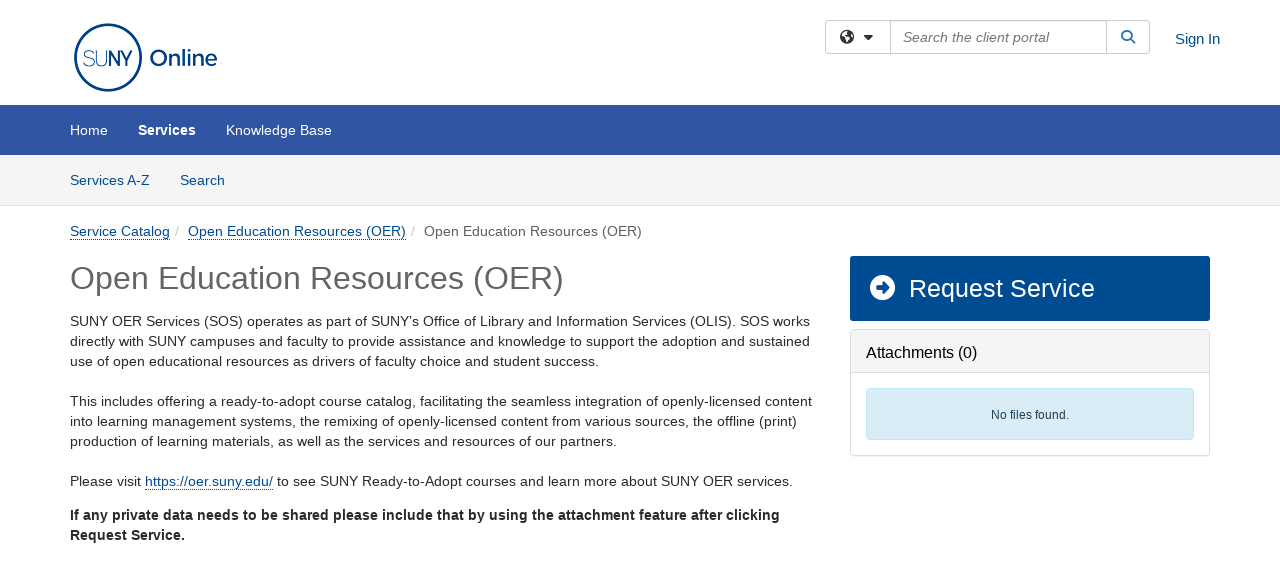

--- FILE ---
content_type: text/html; charset=utf-8
request_url: https://sunyonline.teamdynamix.com/TDClient/1985/Portal/Requests/ServiceDet?ID=40829
body_size: 15267
content:

<!DOCTYPE html>

<html lang="en" xmlns="http://www.w3.org/1999/xhtml">
<head><meta name="viewport" content="width=device-width, initial-scale=1.0" /><!-- Google Tag Manager -->
<script>(function(w,d,s,l,i){w[l]=w[l]||[];w[l].push({'gtm.start':
new Date().getTime(),event:'gtm.js'});var f=d.getElementsByTagName(s)[0],
j=d.createElement(s),dl=l!='dataLayer'?'&l='+l:'';j.async=true;j.src=
'https://www.googletagmanager.com/gtm.js?id='+i+dl;f.parentNode.insertBefore(j,f);
})(window,document,'script','dataLayer','GTM-WR9V5K73');</script>
<!-- End Google Tag Manager --><script>
  window.TdxGtmContext = {"User":{"Id":0,"UID":"00000000-0000-0000-0000-000000000000","UserName":"","FullName":"Public User","AlertEmail":"publicuser@noreply.com","Role":"Experience User","HasTDNext":false,"StandardApplicationNames":null,"TicketApplicationNames":[],"AssetApplicationNames":[],"ClientPortalApplicationNames":[],"Type":"Technician","Analytics":{"Title":null,"Organization":null}},"Partition":{"Id":1003,"Name":"Multi-Tenant 03 Production"},"BillableEntity":{"Id":389,"Name":"The State University of New York","SalesForceIdentifier":"0013600001IpKuCAAV","GWMIID":"a098bc7f-86ef-45e6-b914-e7eb51d79d76"},"Environment":{"ShortName":"PRD"}};
</script><script src="/TDPortal/Content/Scripts/jquery/2.2.4/jquery.min.js?v=20260123000544"></script><script src="/TDPortal/Content/Scripts/jquery-migrate/1.4.1/jquery-migrate.min.js?v=20260123000544"></script><script src="/TDPortal/Content/Scripts/jquery-ui/1.13.2/jquery-ui-1.13.2.custom.timepicker.min.js?v=20260123000900"></script><link href="/TDPortal/Content/Styles/jquery-ui/1.13.2/jquery-ui.compiled.min.css?v=20260123000902" rel="stylesheet" type="text/css"  /><link href="/TDPortal/Content/bootstrap/3.4.1/dist/css/bootstrap.min.css?v=20260123000544" rel="stylesheet" type="text/css" id="lnkBootstrapCSS" /><script src="/TDPortal/Content/bootstrap/3.4.1/dist/js/bootstrap.min.js?v=20260123000544"></script><link href="/TDPortal/Content/FontAwesome/css/fontawesome.min.css?v=20260123000542" rel="stylesheet" type="text/css" id="lnkFontAwesome" /><link href="/TDPortal/Content/FontAwesome/css/solid.css?v=20260123000542" rel="stylesheet" type="text/css"  /><link href="/TDPortal/Content/FontAwesome/css/regular.css?v=20260123000542" rel="stylesheet" type="text/css"  /><link href="/TDPortal/Content/FontAwesome/css/brands.css?v=20260123000542" rel="stylesheet" type="text/css"  /><link href="/TDPortal/Content/FontAwesome/css/v4-shims.css?v=20260123000542" rel="stylesheet" type="text/css"  /><link href="/TDClient/Styles/bootstrap_custom.min.css?v=20260123000900" rel="stylesheet" type="text/css"  /><link href="/TDClient/Styles/TDStyles.min.css?v=20260123000902" rel="stylesheet" type="text/css"  /><link href="https://sunyonline.teamdynamix.com/TDPortal/BE/Style/389/TDClient/1985?v=20200128141120" rel="stylesheet" type="text/css" /><script src="/TDPortal/Content/Scripts/tdx/dist/TDJSFramework.compiled.min.js?v=20260123000900"></script><script src="/TDPortal/Content/Scripts/tdx/dist/modalFocusTrap.min.js?v=20260123000856"></script><script src="/TDPortal/Content/Scripts/underscore/1.12.1/underscore-min.js?v=20260123000544"></script>
<script src="/TDClient/Scripts/clientOS.min.js?v=20260123000852"></script>
<script src="/TDClient/Scripts/collapseMe.min.js?v=20260123000852"></script>
<script src="/TDClient/Scripts/tdsearchfilter.min.js?v=20260123000850"></script>
<script src="/TDClient/Scripts/SiteSearch.min.js?v=20260123000852"></script>
<script src="/TDPortal/Content/Scripts/tdx/dist/elasticsearchAutocomplete.min.js?v=20260123000856"></script>


  <script>

      $(function () {
        var masterUi = MasterUI({
          isPostback: false,
          baseUrl: '/TDClient/',
          isTdGoogleAnalyticsEnabled: true,
          isAuthenticated: false
          });

        $('#collapseMe').collapseMe({
          toggleVisibilitySelector: '.navbar-toggle'
        });

        TeamDynamix.addRequiredFieldHelp();
      });

      // The sub-nav menu uses padding-top to position itself below the header bar and main navigation sections. When the
      // window is resized, there is a chance that the content of these header or nav sections wraps, causing the height
      // to change, potentially covering the sub-nav menu, which is obviously a big usability problem. This function
      // listens for when the window size or orientation is changing (and also when the window first loads), and adjusts
      // the padding so that the sub-nav menu appears in the correct location.
      $(window).bind('load ready resize orientationchange', function () {
        var headerHeight = $('#divMstrHeader').height();
        $('#navShim').css({
          "padding-top": headerHeight
        });

        $('#content').css({
          "padding-top": headerHeight,
          "margin-top": headerHeight * -1
        });
      });
  </script>

  
  

  

  <script src="/TDPortal/Content/select2/v3/select2.min.js?v=20260123002134"></script><link href="/TDPortal/Content/select2/v3/select2.compiled.min.css?v=20260123002134" rel="stylesheet" type="text/css" id="lnkSelect2" />
  <script src="/TDClient/Scripts/Share.min.js?v=20260123000540"></script>
<script src="/TDClient/Scripts/attachmentHandler.min.js?v=20260123000900"></script>


  <script>

    function ToggleFavorite() {
      __doPostBack('ctl00$ctl00$cpContent$cpContent$btnToggleFavorite', '');
    }

    function shareService() {
      if ($('#ctl00_ctl00_cpContent_cpContent_shareRecipients').val().trim() === "") {
        alert('You must first enter a valid email.');
        $('#btnShare').progressButton('reset');
      }
      else {
        __doPostBack('ctl00$ctl00$cpContent$cpContent$btnSendShare', '');
      }
    }

    function closeShareModal() {
      $('#divShareModal').modal('hide');
      $('#btnShare').progressButton('reset');
    }

    function showHideCommentInput(show) {
      var commentEditor = CKEDITOR.instances['ctl00_ctl00_cpContent_cpContent_txtComments_txtEditor_txtBody'];

      if (show) {
        $('#ctl00_ctl00_cpContent_cpContent_btnSaveComment').progressButton().progressButton('reset');
        $('#divComment').show();
        commentEditor.focus();
        $("#luFeedCommentNotification").select2("val", null, true);
        $('#btnComment').hide();
      } else {
        $('#divComment').hide();
        commentEditor.setData('');
        $("#luFeedCommentNotification").select2("val", null, true);
        $('#btnComment').show();
      }
    }

    $(function () {

      var attachmentHandler = new TeamDynamix.AttachmentHandler({
        containerSelector: '.js-service-attachments',
        resultLabelSelector: '#ctl00_ctl00_cpContent_cpContent_lblResults_lblResults-label',
        baseControllerUrl: '/TDClient/1985/Portal/Shared/Attachments',
        antiForgeryToken: 'WIeDee9cIYWxur8WkpeL8-WECwo0aJ1c05WdQcg3FKxuofUeJR4LD6NqUtrCt_vhohsNH30c3IgPtV-OOupUeVMoESE1:8ziNp5-s0AWUvitLcC023cJ4ezENoj6etNAqsXa9aaDGXMapPM00znLZLxq8MOSWprzeYlss_CMQQZHmQnqo27eWA_E1',
        itemId: 40829,
        componentId: 47,
        feedId: 'serviceFeed'
      });

      $('#btnShare').on('click', function () {
        shareService();
      });

      // Don't try and update the table styles if the user wanted to opt out.
      $('#ctl00_ctl00_cpContent_cpContent_divDescription table:not(.SkipTableFixup)').each(function (table) {
        var padding = $(this).attr('cellpadding');
        var spacing = $(this).attr('cellspacing');

        $(this).css("border-collapse", "separate");

        if (spacing) {
          $(this).css("border-spacing", spacing + "px");
        }

        $(this).find('td').each(function (cell) { $(this).css('padding', padding + 'px') });
      });

      

    });

    

  </script>



<meta property="og:title" content="Open Education Resources (OER)" />
<meta property="og:type" content="article" />
<meta property="og:url" content="https://sunyonline.teamdynamix.com/TDClient/1985/Portal/Requests/ServiceDet?ID=40829" />
<meta property="og:image" content="https://sunyonline.teamdynamix.com/TDPortal/BE/Logo/389/1985" />
<meta property="og:description" content="Request service or ask questions about Open Education Resources (OER) to SUNY Online Support Services.

If submitting private data, do not enter under description field. Add a document under Attachment field for the private data only." />
  <meta property="og:site_name" content="The State University of New York - Services" />
  <meta property="article:section" content="Open Education Resources (OER)" /><title>
	Service - Open Education Resources (OER)
</title></head>
<body>
<!-- Google Tag Manager (noscript) -->
<noscript><iframe src="https://www.googletagmanager.com/ns.html?id=GTM-WR9V5K73"
height="0" width="0" style="display:none;visibility:hidden"></iframe></noscript>
<!-- End Google Tag Manager (noscript) -->
<form method="post" action="/TDClient/1985/Portal/Requests/ServiceDet?ID=40829" onsubmit="javascript:return WebForm_OnSubmit();" id="aspnetForm">
<div class="aspNetHidden">
<input type="hidden" name="__EVENTTARGET" id="__EVENTTARGET" value="" />
<input type="hidden" name="__EVENTARGUMENT" id="__EVENTARGUMENT" value="" />
<input type="hidden" name="__VIEWSTATE" id="__VIEWSTATE" value="DquSz8ybiLOm3mKiaVq/[base64]/51xBZUPAC4W4jtVupx8d/lgtVwPIfALeF9H9q4NiZpphBhFzEJgheyhmPn2HC3FVxuEjEKXX8Qagm1HWYW51iA2/WxYuEPQdlohJ1v9wbQIV514UIFOXTwYrhlbSqECxGJ9aoGz5C3NqJUfHR0BDMIeXwIbxDQlaAYOkL0QX/QujbrRBDxQQ/UNZCwyCQaEcoGzHrv9Ooz3mVIZLp9Qa1RnygwwUom09lr0rJQFS+2RlhWX2g4+mNhuu15oapED7FqxXYwXTDnakxNdFlUZymSc5MWJliCfQKk8PC/FT25609qVbdGezrALkoPMcYzrnCQvsI/YR5EgjPTilbG/c5+K+T57GotRsmWzs3iFGfGDthPBsrDmmAxhLeZMtiURAtSUkMBD4wjeRkxUC4DnjAvSXrzIHqz0+8aWOvaPAPRT+BSd/8qicJT/aLqumUrHrWZloLgXdlJjhqQEz+oK50/B5cWG7OFik8wxi9IVQID8uv7bI+EMKx0UeitiwuX68wMQrDCJNPp5X72azGfCgYbkOhrVVv3+QNy1JZULa9/uU26KKVji8k5Thr0ou7k+roZg4zupKE0JjTxpFFpGZscyCheWmxUXTPJtw33qKAdL3KAWpXdZoXZURXVuv9DidDtat2S6PpU3ilY2doK9XXIYxyMHQKDB8h/qLQrCXR9p//horGiiZyOTDqlx5RnTCsVILQuzyC8DGW9xgF9Wv7zrIxdVTA9yvOQOwLGmCoG+dR5cr6JIv1Z7sU3QhKvgTSQWFDXtbzkdv1WKndxXaGhdt5PfFZ4Niv4LMq6v08+P1C0+PQIJoghzEa4RaLkCP/HLMwj/chQTt4sJshoEU1PUWyZvRi16IQ8NxK08fODUm5I1jfhSNTxZ9dtTkM2E0hvthYOlwMMQ6ehIp1ploQMfHv+2RI/ef3oR7Uvqjphfwy4xIumwCKRylt1qPMsSgsS5/YrMxBnLHVCM/j1erbytjbkg+U+dvdjElVNEQakFDXCgwMHYyUg/RQIxKydoEqICx7we2s9GVNP+lFz2p2KGvBXrKw685+R/I79h6WFO2DK5gQ8GhxVsMg3rUfGHuolVWVUpFg2Cvxw6RsQk3jG5uKATGFvJqHneDG5eKdnialN9Pgd2FEB4iXl8gp60lByHYJAKlWNSZNdf7kKv1k67XRFMRmmYmb+RnniwFzTmQ/6EszY7+CvoQ+qI5XE71r9tVTMiaiSo8TukVBgQt3CIUv0gGiD1ivoCQ+ltIFT6g+PQGAlRM2WtmhYiugATwAmFe2+K8AEz/qBciLPZ/JDPmEkMdGUM0XNaqwR8TngKHd3pTJ7FeqbIFGrphN5cT6gQBQiFaHGCBKifSylUGruNs6NVlUZM8nMth/JV+vVYldlPlEqpvmPrK5LUaRSXSOLQHZNhXsVjfGOQ/OVWX7t9Hfffvp5orx7CAg9YqOdT7dL98MdI9vZnBj3FS4/3P8ULyxryfnBw0aVpsddBDMbCviDl6XrIcxt6IInHtKJxLyMXy6yTdgSafs04ElhfZbtRRKYoElZH51NNgMkg26bgAN4i4kxfDHnZ5NO3gak2obQxfjVxeV6hOpSXB7/aiRO12dP4UQi1IJAmhws+qVROaK72WNkigW3ehRjK8ERzRUAVi+R+X4EpuTTj2gfDYCcJ38Vrjm3f0wqw673Ny7+Xi7aGljMdb8M1TZTHsLz+Y2QbX5RkSZOTbzNRfeAXkxAUV9n3YLNndgIdGfM9EPld/eu8w3XnyqUhEV/[base64]/+0+089GyC4scTv1NYalbOtgH4t6lxtkU80y/Od4kUbYJ60qrwLdTQFmDtrM1InxLLMg+C6y5x/aNncVOUF0M1CSyU6XkuSBwA9BhYUZJC2emTqHEywNqVhi161p3rxUnJ2b5Pu0E+bEe+TTlw4HB60AxZjZw/NJ7ruu37mUR4v8kE7ldSLWY38I24t3M0Hek70xgKNKP+DpHupnSz7YxUQMkNcvOBtoB3t2xQkJoXQ==" />
</div>

<script type="text/javascript">
//<![CDATA[
var theForm = document.forms['aspnetForm'];
if (!theForm) {
    theForm = document.aspnetForm;
}
function __doPostBack(eventTarget, eventArgument) {
    if (!theForm.onsubmit || (theForm.onsubmit() != false)) {
        theForm.__EVENTTARGET.value = eventTarget;
        theForm.__EVENTARGUMENT.value = eventArgument;
        theForm.submit();
    }
}
//]]>
</script>


<script src="/TDClient/WebResource.axd?d=pynGkmcFUV13He1Qd6_TZMSMQxVWLi4fik2rw1_u_hZsCNzwv5c621ov6_ZX_wzTt5vh-g2&amp;t=638901392248157332" type="text/javascript"></script>


<script src="/TDClient/ScriptResource.axd?d=nv7asgRUU0tRmHNR2D6t1NXOAgTb3J37FC1L2PfbYYFmSPm-ANa7n6FP0x7BAsbHeL4jfY3ptd1q7zKKVI7DbuXZcwEoKOwj9WxCI1VrQlbWE1Trg1t1GmJDN43kQMJsB7X8tw2&amp;t=ffffffff93d1c106" type="text/javascript"></script>
<script src="/TDClient/ScriptResource.axd?d=NJmAwtEo3Ipnlaxl6CMhvmVxW3-Ljsg_2Hna32smxrg-6ogyYAN3UTPsJQ8m1uwzn_kuf2Wpne6NSFmYui3h0wCQhJN3ZUiLTNkvhiIgZpq74-lKmofUPQGJ8own8RI2_mwAcmvlSj2WBnqwm5Wj4cyNvv81&amp;t=5c0e0825" type="text/javascript"></script>
<script src="/TDClient/ScriptResource.axd?d=dwY9oWetJoJoVpgL6Zq8OLdGoo5BVWQ_Eo60QZTEhEcHeiVfwgY9tLCgzdZ5TRwvrwYEnOvujbNccOVLUfWtUg4HivSIsewg6JABxkBGEqVVV64eiRyCAsPDqh6tUioISUQKB74sWMO4Er2mHrWEIWs_sBM1&amp;t=5c0e0825" type="text/javascript"></script>
<script src="/TDClient/WebResource.axd?d=xtfVMqdF1exC2MBVkOJwMveStDR5kg3dbZWgIXMXZmB1xXom6CcIrWFgHa7jsp4qJuFW2L5XShudyzlBsIO3JhCfiU5HmL2BDz__mCv9dznmBlEMS7LvcYg6wTdPTrAXIXI2CvtjwlnpZd-j4Zpsx2wG_uA1&amp;t=639047058900000000" type="text/javascript"></script>
<script src="/TDClient/WebResource.axd?d=sp7vCoAo-SSYfpsQ1sYBBeEDnwCGxDYEwZCM0ler88yoVZIPDXMk1C3XF2L2L0xrbB8Rvhli51TswRlmPIOCZgaY58lKhPr-Pv1jTFJ1oUAu7x6RDtNFZUxbtxs3KYQGLK6FpPD5bKuB0e0NmS9HkAqRVks1&amp;t=639047058900000000" type="text/javascript"></script>
<script src="/TDClient/WebResource.axd?d=icMURy63hv40LPPfq4rTvmm-RfB_YkC6rEEF_2QOO68q3TseXYNBetRKKgBXJ8mn2e8UIgCPiV23HaQUZbjySMHqSgmYZgLcYltBqwD2_EK8aQ08zBuqc3ZBVZITQrbtn6w46dRxFLibMIQg0Aho73rn8Rpxrzg5YMG_JR0UOrUR0wlZ0&amp;t=639047058900000000" type="text/javascript"></script>
<script src="/TDClient/WebResource.axd?d=1HpFfNpwNihNfEP1lyJHvdPVqbv8KRoFH4-_ZORUgPOP-bqmmtIJRvFQc7828Vf59O_-fdBXcnwdv-hYp5RptPuHmMR0kGQM0_3rS4Z7sKfC7jy9Cc_8fyfcUWa8psszacEQlAXHPXmNwyRymbGSywEmhrE1&amp;t=639047058900000000" type="text/javascript"></script>
<script type="text/javascript">
//<![CDATA[
function WebForm_OnSubmit() {
CKEditor_TextBoxEncode('ctl00_ctl00_cpContent_cpContent_shareBody_txtBody', 0); if (typeof(ValidatorOnSubmit) == "function" && ValidatorOnSubmit() == false) return false;
return true;
}
//]]>
</script>

<div class="aspNetHidden">

	<input type="hidden" name="__VIEWSTATEGENERATOR" id="__VIEWSTATEGENERATOR" value="E24F3D79" />
	<input type="hidden" name="__EVENTVALIDATION" id="__EVENTVALIDATION" value="BQfg0cwRo58gztljdukgT6x04Lj8OubMSn+SnSb37VTdQSgbJWxQPxlhKPn2pPccRtasl/qHeG3d8OAYu2XkPEvSn8LACoUYCCdDwu5w8jZXWjTIQYUqL+XIU3IAltCt6F+Y5Q==" />
</div>
<script type="text/javascript">
//<![CDATA[
Sys.WebForms.PageRequestManager._initialize('ctl00$ctl00$smMain', 'aspnetForm', ['tctl00$ctl00$cpContent$cpContent$UpdatePanel2','','tctl00$ctl00$cpContent$cpContent$upShare','','tctl00$ctl00$cpContent$cpContent$lblResults$ctl00',''], ['ctl00$ctl00$cpContent$cpContent$btnToggleFavorite','','ctl00$ctl00$cpContent$cpContent$btnSendShare',''], [], 90, 'ctl00$ctl00');
//]]>
</script>

<div id="ctl00_ctl00_upMain" style="display:none;">
	
    <div id="ctl00_ctl00_pbMain" class="progress-box-container"><div class="progress-box-body"><div class="well shadow"><h2 class="h4 gutter-top-none">Updating...</h2><div class="progress" style="margin-bottom: 0;"><div class="progress-bar progress-bar-striped active" role="progressbar" aria-valuemin="0" aria-valuemax="100" style="width: 100%"></div></div></div></div></div>
  
</div>

<header id="ctl00_ctl00_navHeader" role="banner">

  <div id="divMstrHeader" class="master-header NoPrint" style="background-color: #fff;">

  

  <div class="logo-header-full hidden-xs">

    
    <div class="pull-left">
      <a href="#mainContent" class="sr-only sr-only-focusable">Skip to main content</a>
    </div>


    <div id="ctl00_ctl00_divPageHeader" class="container logo-header clearfix" style="padding: 5px;">

      <div id="divLogo" class="pull-left logo-container">

        <a href="https://online.suny.edu/help"
           target="_blank">
          <img src="/TDPortal/BE/Logo/389/0" alt="The State University of New York Home Page" class="js-logo img-responsive" />
          <span class="sr-only">(opens in a new tab)</span>
        </a>

      </div>

      <div class="master-header-right pull-right padding-top padding-bottom">

        

          <div class="pull-left topLevelSearch input-group">
            <div id="SiteSearch-60db2a768b8e4ba0ad1bb686d43d3a4b" class="gutter-bottom input-group site-search" style="max-width: 400px;">
  <div id="SiteSearch-dropdown-60db2a768b8e4ba0ad1bb686d43d3a4b" class="input-group-btn">
    <button type="button" id="SiteSearch-filter-60db2a768b8e4ba0ad1bb686d43d3a4b" class="btn btn-default dropdown-toggle" data-toggle="dropdown"
            aria-haspopup="true" aria-expanded="false" title="Filter your search by category" data-component="all">
      <span class="fa-solid fa-solid fa-earth-americas"></span><span class="fa-solid fa-fw fa-nopad fa-caret-down" aria-hidden="true"></span>
      <span class="sr-only">
        Filter your search by category. Current category:
        <span class="js-current-component">All</span>
      </span>
    </button>
    <ul tabindex="-1" aria-label="Filter your search by category" role="menu" class="dropdown-menu" >
      <li>
        <a role="menuitem" href="javascript:void(0);" data-component-text="All" data-component="all" data-component-icon="fa-solid fa-earth-americas" title="Search all areas">
          <span class="fa-solid fa-fw fa-nopad fa-earth-americas" aria-hidden="true"></span>
          All
        </a>
      </li>

      <li aria-hidden="true" class="divider"></li>

        <li role="presentation">
          <a role="menuitem" href="javascript:void(0);" data-component-text="Knowledge Base" data-component="kb" data-component-icon="fa-lightbulb" title="Search Knowledge Base">
            <span class="fa-regular fa-fw fa-nopad fa-lightbulb" aria-hidden="true"></span>
            Knowledge Base
          </a>
        </li>

        <li role="presentation">
          <a role="menuitem" href="javascript:void(0);" data-component-text="Service Catalog" data-component="sc" data-component-icon="fa-compass" title="Search Service Catalog">
            <span class="fa-solid fa-fw fa-nopad fa-compass" aria-hidden="true"></span>
            Service Catalog
          </a>
        </li>

    </ul>
  </div>

  <label class="sr-only" for="SiteSearch-text-60db2a768b8e4ba0ad1bb686d43d3a4b">Search the client portal</label>

  <input id="SiteSearch-text-60db2a768b8e4ba0ad1bb686d43d3a4b" type="text" class="form-control" autocomplete="off" placeholder="Search the client portal" title="To search for items with a specific tag, enter the # symbol followed by the name of the tag.
To search for items using exact match, place double quotes around your text." />

  <span class="input-group-btn">
    <button id="SiteSearch-button-60db2a768b8e4ba0ad1bb686d43d3a4b" class="btn btn-default" type="button" title="Search">
      <span class="fa-solid fa-fw fa-nopad fa-search blue" aria-hidden="true"></span>
      <span class="sr-only">Search</span>
    </button>
  </span>
</div>

<script>
  $(function() {
    var siteSearch = new TeamDynamix.SiteSearch({
      searchUrl: "/TDClient/1985/Portal/Shared/Search",
      autocompleteSearchUrl: '/TDClient/1985/Portal/Shared/AutocompleteSearch',
      autocompleteResultsPosition: 'fixed',
      autocompleteResultsZIndex: 1000,
      searchTextBoxSelector: '#SiteSearch-text-60db2a768b8e4ba0ad1bb686d43d3a4b',
      searchComponentFilterButtonSelector: '#SiteSearch-filter-60db2a768b8e4ba0ad1bb686d43d3a4b',
      searchButtonSelector: '#SiteSearch-button-60db2a768b8e4ba0ad1bb686d43d3a4b',
      searchFilterDropdownSelector: '#SiteSearch-dropdown-60db2a768b8e4ba0ad1bb686d43d3a4b',
      showKnowledgeBaseOption: true,
      showServicesOption: true,
      showForumsOption: false,
      autoFocusSearch: false
    });
  });
</script>
          </div>

        
          <div title="Sign In" class="pull-right gutter-top-sm">
            <a href="/TDClient/1985/Portal/Login.aspx?ReturnUrl=%2fTDClient%2f1985%2fPortal%2fRequests%2fServiceDet%3fID%3d40829">
              Sign In
            </a>
          </div>
        
      </div>

    </div>

  </div>

  <nav id="ctl00_ctl00_mainNav" class="navbar navbar-default themed tdbar" aria-label="Primary">
    <div id="navContainer" class="container">

      <div class="navbar-header">
        <button type="button" class="pull-left navbar-toggle collapsed themed tdbar-button-anchored tdbar-toggle gutter-left" data-toggle="collapse" data-target=".navbar-collapse">
          <span class="tdbar-button-anchored icon-bar"></span>
          <span class="tdbar-button-anchored icon-bar"></span>
          <span class="tdbar-button-anchored icon-bar"></span>
          <span class="sr-only">Show Applications Menu</span>
        </button>
        <a class="navbar-brand hidden-sm hidden-md hidden-lg themed tdbar-button-anchored truncate-be" href="#">

          Client Portal
        </a>
      </div>

      <div id="td-navbar-collapse" class="collapse navbar-collapse">

        <ul class="nav navbar-nav nav-collapsing" id="collapseMe">

          
            <li class="themed tdbar-button-anchored hidden-sm hidden-md hidden-lg">
              <a href="/TDClient/1985/Portal/Login.aspx?ReturnUrl=%2fTDClient%2f1985%2fPortal%2fRequests%2fServiceDet%3fID%3d40829">Sign In</a>
            </li>
          
            <li id="divSearch" class="themed tdbar-button-anchored hidden-sm hidden-md hidden-lg">
              <a href="/TDClient/1985/Portal/Shared/Search" title="search">Search</a>
            </li>
          
              <li id="divDesktopbacd0ff4-13a4-40bf-9ec2-58c6b01fd194" class="themed tdbar-button-anchored">
                <a href="/TDClient/1985/Portal/Home/">Home</a>
              </li>
            

          
            <li id="divTDRequests" class="themed tdbar-button-anchored sr-focusable">
              <a href="/TDClient/1985/Portal/Requests/ServiceCatalog">Services</a>
            </li>
          
            <li id="divTDKnowledgeBase" class="themed tdbar-button-anchored sr-focusable">
              <a href="/TDClient/1985/Portal/KB/">Knowledge Base</a>
            </li>
          

          <li class="themed tdbar-button-anchored hidden-xs more-items-button" id="moreMenu">
            <a data-toggle="dropdown" title="More Applications" href="javascript:;">
              <span class="sr-only">More Applications</span>
              <span class="fa-solid fa-ellipsis-h" aria-hidden="true"></span>
            </a>
            <ul class="dropdown-menu dropdown-menu-right themed tdbar" id="collapsed"></ul>
          </li>

        </ul>
      </div>

    </div>

  </nav>

  </div>

  </header>



<div id="navShim" class="hidden-xs hidden-sm"></div>
<main role="main">
  <div id="content">
    <div id="mainContent" tabindex="-1"></div>
    

  
    <nav id="divTabHeader" class="tdbar-sub NoPrint hidden-xs navbar-subnav" aria-label="Services">
      <a href="#servicesContent" class="sr-only sr-only-focusable">Skip to Services content</a>
      <div class="container clearfix">
        <ul class="nav navbar-nav js-submenu" id="servicesSubMenu" style="margin-left: -15px;">

          
          <li>
            <a href="/TDClient/1985/Portal/Services/ServicesAtoZ">Services A-Z</a>
          </li>
          
          <li>
            <a href="/TDClient/1985/Portal/Requests/ServiceCatalogSearch">Search <span class="sr-only">Services</span></a>
          </li>

        </ul>
      </div>
    </nav>

  

  <div class="container gutter-top">
    <div id="servicesContent" tabindex="-1" style="outline:none;">
      

<span id="ctl00_ctl00_cpContent_cpContent_lblResults_ctl00" aria-live="polite" aria-atomic="true"><span id="ctl00_ctl00_cpContent_cpContent_lblResults_lblResults-label" class="red tdx-error-text"></span></span>
<a id="ctl00_ctl00_cpContent_cpContent_btnSendShare" tabindex="-1" class="hidden" aria-hidden="true" href="javascript:WebForm_DoPostBackWithOptions(new WebForm_PostBackOptions(&quot;ctl00$ctl00$cpContent$cpContent$btnSendShare&quot;, &quot;&quot;, true, &quot;&quot;, &quot;&quot;, false, true))">Blank</a>

<nav aria-label="Breadcrumb">
  <ol class="breadcrumb">
    <li><a href="ServiceCatalog">Service Catalog</a></li><li class="active"><a href="ServiceCatalog?CategoryID=15120">Open Education Resources (OER)</a></li><li class="active">Open Education Resources (OER)</li>
  </ol>
</nav>



<div class="row gutter-top">

<div id="divMainContent" class="col-md-8">

  <h1 class="wrap-text">
    Open Education Resources (OER)
  </h1>

  

  

  

  <div id="ctl00_ctl00_cpContent_cpContent_divDescription" class="gutter-top ckeShim"><p>SUNY OER Services (SOS) operates as part of SUNY’s Office of Library and Information Services (OLIS). SOS works directly with SUNY campuses and faculty to provide assistance and knowledge to support the adoption and sustained use of open educational resources as drivers of faculty choice and student success.<br>
<br>
This includes offering a ready-to-adopt course catalog, facilitating the seamless integration of openly-licensed content into learning management systems, the remixing of openly-licensed content from various sources, the offline (print) production of learning materials, as well as the services and resources of our partners.<br>
<br>
Please visit <a href="https://oer.suny.edu/" target="_blank">https://oer.suny.edu/</a> to see SUNY Ready-to-Adopt courses and learn more about SUNY OER services.</p>

<p><strong>If any private data needs to be shared please include that by using the attachment feature after clicking Request Service.</strong></p></div>

  

  &nbsp;

</div>

<div id="divSidebar" class="col-md-4">

  <span id="ctl00_ctl00_cpContent_cpContent_lnkRequest">
    <a class="DetailAction " href="TicketRequests/NewForm?ID=2wXRKng9qMY_&amp;RequestorType=Service">  <span class="fa-solid fa-circle-right fa-fw" aria-hidden="true"></span>
Request Service</a>
  </span>
  

  <a id="ctl00_ctl00_cpContent_cpContent_btnToggleFavorite" tabindex="-1" class="hidden" aria-hidden="true" href="javascript:WebForm_DoPostBackWithOptions(new WebForm_PostBackOptions(&quot;ctl00$ctl00$cpContent$cpContent$btnToggleFavorite&quot;, &quot;&quot;, true, &quot;&quot;, &quot;&quot;, false, true))">Blank</a>

  

  

  <div id="divAttachments" class="js-service-attachments"></div>

</div>

</div>



    </div>
  </div>


  </div>
</main>



<script type="text/javascript">
//<![CDATA[
setNavPosition('TDRequests');window.CKEDITOR_BASEPATH = 'https://sunyonline.teamdynamix.com/TDPortal/Content/ckeditor/';
//]]>
</script>
<script src="https://sunyonline.teamdynamix.com/TDPortal/Content/ckeditor/ckeditor.js?t=C6HH5UF" type="text/javascript"></script>
<script type="text/javascript">
//<![CDATA[
var CKEditor_Controls=[],CKEditor_Init=[];function CKEditor_TextBoxEncode(d,e){var f;if(typeof CKEDITOR=='undefined'||typeof CKEDITOR.instances[d]=='undefined'){f=document.getElementById(d);if(f)f.value=f.value.replace(/</g,'&lt;').replace(/>/g,'&gt;');}else{var g=CKEDITOR.instances[d];if(e&&(typeof Page_BlockSubmit=='undefined'||!Page_BlockSubmit)){g.destroy();f=document.getElementById(d);if(f)f.style.visibility='hidden';}else g.updateElement();}};(function(){if(typeof CKEDITOR!='undefined'){var d=document.getElementById('ctl00_ctl00_cpContent_cpContent_shareBody_txtBody');if(d)d.style.visibility='hidden';}var e=function(){var f=CKEditor_Controls,g=CKEditor_Init,h=window.pageLoad,i=function(){for(var j=f.length;j--;){var k=document.getElementById(f[j]);if(k&&k.value&&(k.value.indexOf('<')==-1||k.value.indexOf('>')==-1))k.value=k.value.replace(/&lt;/g,'<').replace(/&gt;/g,'>').replace(/&amp;/g,'&');}if(typeof CKEDITOR!='undefined')for(var j=0;j<g.length;j++)g[j].call(this);};window.pageLoad=function(j,k){if(k.get_isPartialLoad())setTimeout(i,0);if(h&&typeof h=='function')h.call(this,j,k);};if(typeof Page_ClientValidate=='function'&&typeof CKEDITOR!='undefined')Page_ClientValidate=CKEDITOR.tools.override(Page_ClientValidate,function(j){return function(){for(var k in CKEDITOR.instances){if(document.getElementById(k))CKEDITOR.instances[k].updateElement();}return j.apply(this,arguments);};});setTimeout(i,0);};if(typeof Sys!='undefined'&&typeof Sys.Application!='undefined')Sys.Application.add_load(e);if(window.addEventListener)window.addEventListener('load',e,false);else if(window.attachEvent)window.attachEvent('onload',e);})();CKEditor_Controls.push('ctl00_ctl00_cpContent_cpContent_shareBody_txtBody');
CKEditor_Init.push(function(){if(typeof CKEDITOR.instances['ctl00_ctl00_cpContent_cpContent_shareBody_txtBody']!='undefined' || !document.getElementById('ctl00_ctl00_cpContent_cpContent_shareBody_txtBody')) return;CKEDITOR.replace('ctl00_ctl00_cpContent_cpContent_shareBody_txtBody',{"autoGrow_maxHeight" : 175, "autoGrow_minHeight" : 175, "contentsCss" : ['https://sunyonline.teamdynamix.com/TDPortal/Content/ckeditor/contents.css', '/TDPortal/Content/FontAwesome/css/fontawesome.min.css', '/TDPortal/Content/FontAwesome/css/brands.min.css', '/TDPortal/Content/FontAwesome/css/regular.min.css', '/TDPortal/Content/FontAwesome/css/solid.min.css', '/TDPortal/Content/FontAwesome/css/v4-shims.min.css'], "height" : "175", "htmlEncodeOutput" : true, "image_previewText" : " ", "removePlugins" : "magicline,devtools,templates,elementspath,fontawesome,youtube,uploadimage,simpleimage,remoteimageblocker", "title" : "Message", "toolbar" : "TDSimple"}); });

var Page_ValidationActive = false;
if (typeof(ValidatorOnLoad) == "function") {
    ValidatorOnLoad();
}

function ValidatorOnSubmit() {
    if (Page_ValidationActive) {
        return ValidatorCommonOnSubmit();
    }
    else {
        return true;
    }
}
        Sys.Application.add_init(function() {
    $create(Sys.UI._UpdateProgress, {"associatedUpdatePanelId":null,"displayAfter":500,"dynamicLayout":true}, null, null, $get("ctl00_ctl00_upMain"));
});
//]]>
</script>
</form>


  
  





<script>

    
    

      // Inject the Google Analytics isogram. This must happen here because it
      // cannot be injected through an external javascript library.
      (function (i, s, o, g, r, a, m) {
        i['GoogleAnalyticsObject'] = r; i[r] = i[r] || function () {
          (i[r].q = i[r].q || []).push(arguments)
        }, i[r].l = 1 * new Date(); a = s.createElement(o),
          m = s.getElementsByTagName(o)[0]; a.async = 1; a.src = g; m.parentNode.insertBefore(a, m)
      })(window, document, 'script', '//www.google-analytics.com/analytics.js', 'ga');
    

      // Per Incident #6707155. Need to focus on img. pseudo-class :focus-within is not supported in IE
      (function ($) {
        var $anchor = $('#divLogo a');
        var $beLogo = $('#divLogo a img');

        $anchor.focus(function () {
          $beLogo.addClass('accessibility-focus-on-logo');
        }).blur(function () {
          $beLogo.removeClass('accessibility-focus-on-logo');
        });

        
        
          const queryParams = new URLSearchParams(window.location.search);
          let showChatbot = true;
          if (queryParams.has('nobot')) {
            const nobotFlag = queryParams.get('nobot');
            if (nobotFlag === '1' || nobotFlag === 'true') {
              showChatbot = false;
            }
          }

          if(showChatbot) {
            $.ajax({
              url: "/TDClient/1985/Portal/Chatbots/GetScript",
              type: "GET",
              dataType: 'text',
              success: function (data) {
                
                var jQueryAjaxSettingsCache = jQuery.ajaxSettings.cache;
                jQuery.ajaxSettings.cache = true;
                $(document.body).append(data);
                jQuery.ajaxSettings.cache = jQueryAjaxSettingsCache;
              }
            });
          }
        

        window.addEventListener("message", (event) => {

          // Only accept events that come from the same origin
          if (event.origin != window.location.origin) {
            return;
          }

          switch (event.data.type) {

            case "authenticate-using-popup":
              handleAuthenticateUsingPopup(event.data.payload);
              break;

            case "authenticated-successfully":
              handleAuthenticatedSuccessfully(event.data.payload);
              break;

            default:
              break;
          }

        });

        function handleAuthenticateUsingPopup(payload) {
          let loginUrl = '/TDClient/1985/Portal/Login.aspx';

          if (payload.successCallbackUrl) {
            loginUrl += '?SuccessCallbackUrl=' + payload.successCallbackUrl;
          }

          window.open(loginUrl, "_blank", "popup=1");
        }

        function handleAuthenticatedSuccessfully() {
          event.source.close();
          window.location.href = window.location.href;
        }
    })(jQuery);

</script>

</body>
</html>


--- FILE ---
content_type: application/javascript
request_url: https://sunyonline.teamdynamix.com/TDClient/Scripts/SiteSearch.min.js?v=20260123000852
body_size: 1260
content:
!function(global,$){global.TeamDynamix=global.TeamDynamix||{},global.TeamDynamix.SiteSearch=function(opts){if(!opts.searchTextBoxSelector)throw"searchTextBoxSelector is a required option";if(!opts.searchComponentFilterButtonSelector)throw"searchComponentFilterButtonSelector is a required option";if(!opts.searchButtonSelector)throw"searchButtonSelector is a required option";if(!opts.searchFilterDropdownSelector)throw"searchFilterDropdownSelector is a required option";if(!opts.searchUrl)throw"searchUrl is a required option";if(!opts.autocompleteSearchUrl)throw"autocompleteSearchUrl is a required option";this.options=$.extend({showKnowledgeBaseOption:!1,showServicesOption:!1,showForumsOption:!1,searchValueChangedCallback:null,autoFocusSearch:!1},opts),this.init()};function doSearch(searchUrl,searchText,component){var searchComponents=null,searchComponents={c:component};(searchText=$.trim(searchText))&&(searchComponents.s=searchText),global.location.href=searchUrl+"/?"+$.param(searchComponents)}global.TeamDynamix.SiteSearch.prototype.init=function(){function initAutocomplete(){new TeamDynamix.ElasticsearchAutocomplete({searchFieldSelector:that.options.searchTextBoxSelector,controllerAutocompleteUrl:that.options.autocompleteSearchUrl,searchData:{componentStr:function(){return $componentFilterButton.data("component")||"all"}},includeFontAwesomeIcon:!0,position:that.options.autocompleteResultsPosition,zIndex:that.options.autocompleteResultsZIndex,containerExtraWidth:200})}var zIndex,that=this,$searchInput=$(that.options.searchTextBoxSelector),$componentFilterButton=$(that.options.searchComponentFilterButtonSelector),$filterDropdown=$(that.options.searchFilterDropdownSelector),$searchButton=$(that.options.searchButtonSelector),$filterList=$filterDropdown.find("ul.dropdown-menu");$filterList.css("z-index")&&"auto"!==$filterList.css("z-index")&&(zIndex=parseInt($filterList.css("z-index"),10),isNaN(zIndex)||$filterList.parent().on("shown.bs.dropdown",function(){$filterDropdown.find(".dropdown-backdrop").css("z-index",zIndex-10)})),that.options.autoFocusSearch&&$searchInput.select();"complete"===document.readyState?initAutocomplete():$(global).bind("load",function(){initAutocomplete()}),$searchButton.on("click",function(){var component=$componentFilterButton.data("component")||"all";doSearch(that.options.searchUrl,$searchInput.val(),component)}),$searchInput.on("keypress",function(e){var component;if(13===e.keyCode)return component=$componentFilterButton.data("component")||"all",doSearch(that.options.searchUrl,$searchInput.val(),component),e.preventDefault(),!1}),$filterDropdown.find("a").on("click",function(){var componentIcon=$(this).data("component-icon"),componentText=$(this).data("component-text");$componentFilterButton.find("span:first").attr("class","fa-solid fa-fw fa-nopad "+componentIcon).attr("aria-hidden","true"),$componentFilterButton.find("span.js-current-component").text(componentText),$componentFilterButton.data("component",$(this).data("component"))})}}(window,window.$);